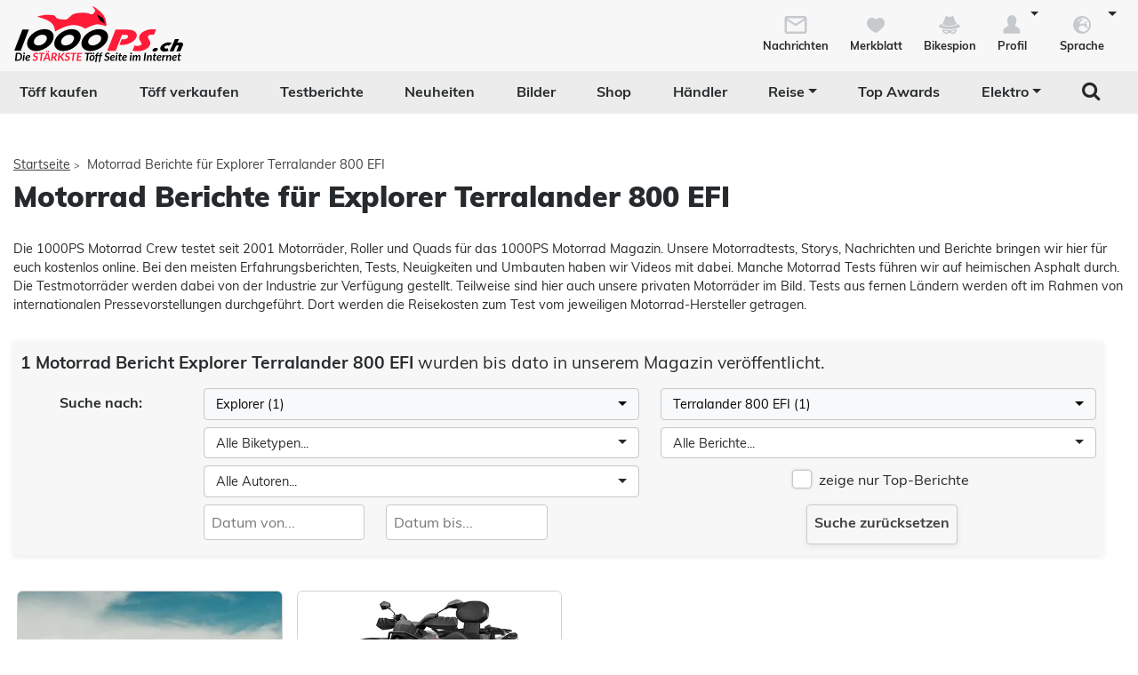

--- FILE ---
content_type: text/html; charset=utf-8
request_url: https://www.1000ps.ch/de/motorrad-berichte-motorrad-explorer-terralander-800-efi-90-6902
body_size: 65641
content:



<!DOCTYPE html>
<html lang="de-CH">
<head>
    <meta charset="utf-8" />
    <meta http-equiv="X-UA-Compatible" content="IE=edge,chrome=1" />
    <title>Motorrad  Berichte f&#252;r Explorer Terralander 800 EFI</title>
    <meta name="description" content="Alle Testberichte, Businessnews und Modellneuheiten zum Motorrad Explorer Terralander 800 EFI findest du hier." />

    <meta name="robots" content="index,follow" />
    <meta name="viewport" content="width=device-width, initial-scale=1.0" />
    <meta name="publisher" content="1000PS" />
    <!-- zuletzt aktualisiert: 22.01.2026 11:21:50 -->

        <meta property="og:locale" content="de_CH" />

    <meta name="apple-itunes-app" content="app-id=1117397804" />
    <meta name="google-site-verification" content="9PyMhp1V8Xw1OodVT7OGsTDpCqnoZ-BDILYONqjO_Z8" />
    <link rel="apple-touch-icon" href="//images6.1000ps.net/images_new/iphone_favicon.png?format=png" type="image/png" />
    <link rel="shortcut icon" href="//images6.1000ps.net/1000ps/favicon.png" type="image/x-icon" />
                        <link rel="alternate" hreflang="de-at" href="https://www.1000ps.at/motorrad-berichte-motorrad-explorer-terralander-800-efi-90-6902" />
                    <meta property="og:locale:alternate" content="de_AT">
                <link rel="alternate" hreflang="de-de" href="https://www.1000ps.de/motorrad-berichte-motorrad-explorer-terralander-800-efi-90-6902" />
                    <meta property="og:locale:alternate" content="de_DE">
                    <link rel="canonical" href="https://www.1000ps.ch/de/motorrad-berichte-motorrad-explorer-terralander-800-efi-90-6902">
                <link rel="alternate" hreflang="de-ch" href="https://www.1000ps.ch/de/motorrad-berichte-motorrad-explorer-terralander-800-efi-90-6902" />
                    <meta property="og:locale:alternate" content="de_CH">
                <link rel="alternate" hreflang="fr-ch" href="https://www.1000ps.ch/fr/moto-essais-moto-explorer-terralander-800-efi-90-6902" />
                    <meta property="og:locale:alternate" content="fr_CH">
                <link rel="alternate" hreflang="it-ch" href="https://www.1000ps.ch/it/moto-recensioni-moto-explorer-terralander-800-efi-90-6902" />
                    <meta property="og:locale:alternate" content="it_CH">
    

    

            <meta property="og:image" content="https://images6.1000ps.net/1000ps.ch/Content/Redesign/img/logo/1000PS_CH.png?width=500&amp;height=261&amp;mode=pad" />

        
    <link href="https://images6.1000ps.net/scripts/datepicker/datepicker.css" rel="stylesheet" />

    <link href="https://static1.1000ps.ch/de/static/css/main-ch?v=20260122T030009" rel="stylesheet"/>

    <link href="https://static1.1000ps.ch/de/Content/themes/base/jquery-ui-bundle?v=20260122T030009" rel="stylesheet"/>

    <script src="https://static1.1000ps.ch/de/static/js/head?v=20260122T030009"></script>

</head>
<body>
    <div id="backgroundblack" class="blackbackgroundstyle"></div>
    <header>
        
<nav class="navbar navbar-expand-lg navbar-light mainNaviNew jumpleft" id="myNavMenu" role="navigation">
    <div class="headermiddle jumpleft d-flex flex-row main-content-centered">    
            <div class="flex-fill">
                <a class="logo_1000ps_ch logo_de" href="https://www.1000ps.ch/de" title="1000PS.ch - Die stärkste Töff Seite im Internet"></a>
            </div>
        <button class="navbar-toggler order-lg-1 order-2 collapsed" type="button" data-bs-toggle="collapse" data-bs-target="#navbarNavDropdownNew" aria-controls="navbarNavDropdown" aria-expanded="false" aria-label="Toggle navigation">
            <span class="icon-bar top-bar"></span>
            <span class="icon-bar middle-bar"></span>
            <span class="icon-bar bottom-bar"></span>
        </button>
        
        <div class="collapse navbar-collapse order-lg-2 order-4" id="navbarNavDropdownNew">
            
<ul class="navbar-nav d-lg-none d-flex navbar-nav-scroll">
    <li class="nav-item d-none d-lg-block  ">
        <a class="nav-link" href="/de/gebrauchte-motorraeder" title="T&#246;ff kaufen">T&#246;ff kaufen</a>
    </li>
    <li class="nav-item d-block d-lg-none ">
        <a class="nav-link" href="/de/occasionen-detailsuche" title="T&#246;ff kaufen">T&#246;ff kaufen</a>
    </li>
    <li class="nav-item ">
        <a class="nav-link" href="/de/occasionen-verkaufen" title="T&#246;ff verkaufen">T&#246;ff verkaufen</a>
    </li>
        <li class="">
            <a class="nav-link" href="/de/motorrad-testberichte" title="Testberichte">Testberichte</a>
        </li>
        <li class="active">
            <a class="nav-link" href="/de/motorrad-berichte-suche" title="Neuheiten">Neuheiten</a>
        </li>
    <li class="">
        <a class="nav-link" href="/de/motorrad-bilder-galerien" title="Bilder">Bilder</a>
    </li>
            <li class="">
            <a class="nav-link" href="/de/onlineshop" title="Shop">Shop</a>
        </li>
    <li class="">
        <a class="nav-link" href="/de/motorradh%C3%A4ndler" title="Motorrad Händler">Händler</a>
    </li>
    <li class="dropdown ">
        <a href="#" class="nav-link dropdown-toggle" data-bs-toggle="dropdown" role="button" aria-expanded="false" title="Reise">Reise</a>
        <ul class="dropdown-menu boxshadowlg" role="menu">
            <li class="">
                <a class="nav-link" href="/de/motorrad-miete-verleih" title="Motorrad mieten">Motorrad mieten</a>
            </li>
                <li>
                    <a class="nav-link" href="/de/onlineshop/kategorie/Dienstleistungen/Reisen" title="Reiseangebote">Reiseangebote</a>
                </li>
            <li>
                <a class="nav-link" href="/de/motorrad-reiseanbieter" title="Reiseanbieter">Reiseanbieter</a>
            </li>
        </ul>
    </li>
    <li>
        <a class="nav-link" href="/de/schlagwort/1000ps-top-awards-2025" title="1000PS Top Awards">Top Awards</a>
    </li>
        <li class="dropdown dropdownreverse">
            <a href="#" class="nav-link dropdown-toggle stylelinkreverse" data-bs-toggle="dropdown" role="button" aria-expanded="false" title="Elektro" aria-haspopup="true">Elektro</a>
            <ul class="dropdown-menu boxshadowlg" role="menu">
                <li>
                    <a class="nav-link" href="/de/gebrauchte-motorraeder/typ/E-Bike" title="E-Bikes">E-Bikes</a>
                </li>
                <li>
                    <a class="nav-link" href="/de/gebrauchte-motorraeder/typ/Roller?Kraftstoff%5B0%5D=Elektro" title="E-Roller">E-Roller</a>
                </li>
                <li>

                    <a class="nav-link" href="/de/gebrauchte-motorraeder?Leistung=15+-+250&amp;Kraftstoff[0]=Elektro" title="E-Motorräder">E-Motorräder</a>
                </li>
                    <li>
                        <a class="nav-link" href="/de/schlagwort/elektromotorrad" title="E-Motorrad Tests">Tests</a>
                    </li>
            </ul>
        </li>

        <li class="specialsearchvisibilty">
            <a href="#" class="nav-link forsearch d-none d-lg-block" id="navbarDropdownSearch" data-bs-toggle="dropdown" role="button" aria-expanded="false" title="Suche" onkeyup="document.getElementById('SuchText').focus(); return false;">
                <i class="fa fa-search" style="font-size:1.4em;"></i>
            </a>
            <div class="dropdown-menu searchbuttonmenu" role="menu" aria-labelledby="navbarDropdownSearch">
                
<div class="contentwidget-factfinder-search">
    <form name="search_word_inc" action="/de/volltext-suche" method="GET"
        accept-charset="utf-8">
        <div class="row g-2">
            <div class="col">
                
                <div class="autocomplete mt-1">
                    <input class="searchinputstyle m-0 boxshadow whitebg" autocomplete="off" type="search"
                        id="SuchText09472596" name="query" value="" placeholder="Suchbegriff..."
                        title="1000PS durchsuchen" aria-label="1000PS durchsuchen"
                        aria-describedby="Durchsuche unsere Webseite nach Motorrädern, Bildern, Berichten, Videos." />
                </div>
            </div>
            <div class="col-auto">
                <input class="standard-button" type="submit"  value="Suchen" />
            </div>
        </div>
    </form>
</div>




            </div>
        </li>
</ul>
        </div>
        <ul class="d-flex flex-row justify-content-end mt-2 profilemenunew order-1 order-lg-4 p-0">
                <li class="">
                    <a class="boxlinkdefault nav-link" href="/de/meine-nachrichten" title="Meine Nachrichten">
                        <div class="d-flex flex-column me-2">
                            <div class="mx-auto notification-container">
                                <img src="data:image/svg+xml,%3Csvg xmlns='http://www.w3.org/2000/svg' %3E%3Ccircle cx='15' cy='15' r='10' fill='%23c6cacd' /%3E%3C/svg%3E" data-src="//images6.1000ps.net/1000ps.ch/Content/Redesign/img/mail.svg" width="30" height="30" class="lazyload" alt="Nachrichten Icon" title="Nachrichten" />
                                <span id="notification-badge" class="fontsize08" style="display: none"></span>
                            </div>
                            <span class="fontsize08 colorfontdefault bold">Nachrichten</span>
                        </div>
                    </a>
                </li>
            <li class=" hidesmall">
                <a class="boxlinkdefault nav-link" href="/de/merkblatt" title="Mein Merkblatt">
                    <div class="d-flex flex-column me-2">
                        <img src="data:image/svg+xml,%3Csvg xmlns='http://www.w3.org/2000/svg' %3E%3Ccircle cx='15' cy='15' r='10' fill='%23c6cacd' /%3E%3C/svg%3E" data-src="//images6.1000ps.net/1000ps.ch/Content/Redesign/img/heart-grey.svg" width="30" height="30" class="mx-auto lazyload" alt="Herz Icon" title="Merkblatt" />
                        <span class="fontsize08 colorfontdefault bold">Merkblatt</span>
                    </div>
                </a>
            </li>
            <li class=" hidesmall">
                <a class="boxlinkdefault nav-link" href="/de/bikespion" title="Mein Bikespion">
                    <div class="d-flex flex-column me-2">
                        <img src="data:image/svg+xml,%3Csvg xmlns='http://www.w3.org/2000/svg' %3E%3Ccircle cx='15' cy='15' r='10' fill='%23c6cacd' /%3E%3C/svg%3E" data-src="//images6.1000ps.net/1000ps.ch/Content/Redesign/img/spy.svg" width="30" height="30" class="mx-auto lazyload" alt="Bikespion Icon" title="Bikespion" />
                        <span class="fontsize08 colorfontdefault bold">Bikespion</span>
                    </div>
                </a>
            </li>
            <li class="dropdown ">
                <a class="boxlinkdefault nav-link dropdown-toggle" href="/de/profilanzeigen" id="navbarDropdownProfilMenu" data-bs-toggle="dropdown" role="button" aria-expanded="false" title="Mein Profil">
                    <div class="d-flex flex-column">
                        <img src="data:image/svg+xml,%3Csvg xmlns='http://www.w3.org/2000/svg' %3E%3Ccircle cx='15' cy='15' r='10' fill='%23c6cacd' /%3E%3C/svg%3E" data-src="//images6.1000ps.net/1000ps.ch/Content/Redesign/img/user.svg" width="30" height="30" class="mx-auto lazyload" alt="User Icon" title="Profil" />
                        <span class="fontsize08 colorfontdefault bold">Profil</span>
                    </div>
                </a>
                <ul class="dropdown-menu usermenu boxshadowlg dropdown-menu-end" role="menu" aria-labelledby="navbarDropdownProfilMenu" id="user_profil_menu">
                    <li class="profil_login_register">
                        <a class="nav-link" href="/de/login?returnurl=%2fmotorrad-berichte-motorrad-explorer-terralander-800-efi-90-6902"
                           title="Anmelden" rel="nofollow">
                            Anmelden
                        </a>
                    </li>
                    <li class="profil_login_register">
                        <a class="nav-link" href="/de/Registrierung?returnurl=%2fmotorrad-berichte-motorrad-explorer-terralander-800-efi-90-6902"
                           title="Registrieren" rel="nofollow">
                            Registrieren
                        </a>
                    </li>
                    <li>
                        <a class="nav-link" href="/de/meine-inserate" title="Meine Inserate" target="_blank" rel="nofollow">Meine Inserate</a>
                    </li>
                    <li class="showsmall">
                        <a class="nav-link" href="/de/merkblatt" title="Mein Merkblatt">Merkblatt</a></li>
                    <li class="showsmall">
                        <a class="nav-link" href="/de/bikespion" title="Mein Bikespion">Bikespion</a>
                    </li>
                        <li>
                            <a class="nav-link" href="/de/meine-inserate" title="Meine Umbauten" target="_blank" rel="nofollow">Meine Umbauten</a>
                        </li>
                    <li class="">
                        <a class="nav-link" href="/de/profilanzeigen" title="Mein Profil" rel="nofollow">Mein Profil</a>
                    </li>
                    <li class="ausloggen-icon profil_logout" style="display:none">
                        <a class="nav-link" href="/de/logout?returnurl=%2fmotorrad-berichte-motorrad-explorer-terralander-800-efi-90-6902" title="Ausloggen" rel="nofollow">
                            Ausloggen
                        </a>
                    </li>
                </ul>
            </li>
                <li class="dropdown ms-2">
                    <a class="boxlinkdefault nav-link dropdown-toggle" href="#"  data-bs-toggle="dropdown" role="button" aria-expanded="false" title="Wähle deine Sprache">
                        <div class="d-flex flex-column">
                            <img src="data:image/svg+xml,%3Csvg xmlns='http://www.w3.org/2000/svg' %3E%3Ccircle cx='15' cy='15' r='10' fill='%23c6cacd' /%3E%3C/svg%3E" data-src="//images6.1000ps.net/1000ps.ch/Content/Redesign/img/sprache.svg" width="30" height="30" class="mx-auto lazyload" alt="Sprach-Icon" title="Sprache" />
                            <span class="fontsize08 colorfontdefault bold">Sprache</span>
                        </div>
                   </a>
                    <ul class="dropdown-menu usermenu boxshadowlg dropdown-menu-end" role="menu" aria-labelledby="navbarDropdownLanguageMenu" id="language_menu">

                                <li class="selected">Deutsch</li>
                                <li>
                                    <a class="nav-link" href="/de/Account/SetLanguage?langtag=fr&amp;returnUrl=http%3A%2F%2Fwww.1000ps.ch%2Fmotorrad-berichte-motorrad-explorer-terralander-800-efi-90-6902" title="fr">Fran&#231;ais</a>
                                </li>
                                <li>
                                    <a class="nav-link" href="/de/Account/SetLanguage?langtag=it&amp;returnUrl=http%3A%2F%2Fwww.1000ps.ch%2Fmotorrad-berichte-motorrad-explorer-terralander-800-efi-90-6902" title="it">Italiano</a>
                                </li>
                    </ul>
                </li>
        </ul>
    </div>
</nav>
<div class="d-none d-lg-block zweitemenuleiste jumpleft" id="myNavMenuZwei">
    <div>
        
<ul class="d-flex justify-content-between list-unstyled w-100">
    <li class="nav-item d-none d-lg-block  ">
        <a class="nav-link" href="/de/gebrauchte-motorraeder" title="T&#246;ff kaufen">T&#246;ff kaufen</a>
    </li>
    <li class="nav-item d-block d-lg-none ">
        <a class="nav-link" href="/de/occasionen-detailsuche" title="T&#246;ff kaufen">T&#246;ff kaufen</a>
    </li>
    <li class="nav-item ">
        <a class="nav-link" href="/de/occasionen-verkaufen" title="T&#246;ff verkaufen">T&#246;ff verkaufen</a>
    </li>
        <li class="">
            <a class="nav-link" href="/de/motorrad-testberichte" title="Testberichte">Testberichte</a>
        </li>
        <li class="active">
            <a class="nav-link" href="/de/motorrad-berichte-suche" title="Neuheiten">Neuheiten</a>
        </li>
    <li class="">
        <a class="nav-link" href="/de/motorrad-bilder-galerien" title="Bilder">Bilder</a>
    </li>
            <li class="">
            <a class="nav-link" href="/de/onlineshop" title="Shop">Shop</a>
        </li>
    <li class="">
        <a class="nav-link" href="/de/motorradh%C3%A4ndler" title="Motorrad Händler">Händler</a>
    </li>
    <li class="dropdown ">
        <a href="#" class="nav-link dropdown-toggle" data-bs-toggle="dropdown" role="button" aria-expanded="false" title="Reise">Reise</a>
        <ul class="dropdown-menu boxshadowlg" role="menu">
            <li class="">
                <a class="nav-link" href="/de/motorrad-miete-verleih" title="Motorrad mieten">Motorrad mieten</a>
            </li>
                <li>
                    <a class="nav-link" href="/de/onlineshop/kategorie/Dienstleistungen/Reisen" title="Reiseangebote">Reiseangebote</a>
                </li>
            <li>
                <a class="nav-link" href="/de/motorrad-reiseanbieter" title="Reiseanbieter">Reiseanbieter</a>
            </li>
        </ul>
    </li>
    <li>
        <a class="nav-link" href="/de/schlagwort/1000ps-top-awards-2025" title="1000PS Top Awards">Top Awards</a>
    </li>
        <li class="dropdown dropdownreverse">
            <a href="#" class="nav-link dropdown-toggle stylelinkreverse" data-bs-toggle="dropdown" role="button" aria-expanded="false" title="Elektro" aria-haspopup="true">Elektro</a>
            <ul class="dropdown-menu boxshadowlg" role="menu">
                <li>
                    <a class="nav-link" href="/de/gebrauchte-motorraeder/typ/E-Bike" title="E-Bikes">E-Bikes</a>
                </li>
                <li>
                    <a class="nav-link" href="/de/gebrauchte-motorraeder/typ/Roller?Kraftstoff%5B0%5D=Elektro" title="E-Roller">E-Roller</a>
                </li>
                <li>

                    <a class="nav-link" href="/de/gebrauchte-motorraeder?Leistung=15+-+250&amp;Kraftstoff[0]=Elektro" title="E-Motorräder">E-Motorräder</a>
                </li>
                    <li>
                        <a class="nav-link" href="/de/schlagwort/elektromotorrad" title="E-Motorrad Tests">Tests</a>
                    </li>
            </ul>
        </li>

        <li class="specialsearchvisibilty">
            <a href="#" class="nav-link forsearch d-none d-lg-block" id="navbarDropdownSearch" data-bs-toggle="dropdown" role="button" aria-expanded="false" title="Suche" onkeyup="document.getElementById('SuchText').focus(); return false;">
                <i class="fa fa-search" style="font-size:1.4em;"></i>
            </a>
            <div class="dropdown-menu searchbuttonmenu" role="menu" aria-labelledby="navbarDropdownSearch">
                
<div class="contentwidget-factfinder-search">
    <form name="search_word_inc" action="/de/volltext-suche" method="GET"
        accept-charset="utf-8">
        <div class="row g-2">
            <div class="col">
                
                <div class="autocomplete mt-1">
                    <input class="searchinputstyle m-0 boxshadow whitebg" autocomplete="off" type="search"
                        id="SuchText10098175" name="query" value="" placeholder="Suchbegriff..."
                        title="1000PS durchsuchen" aria-label="1000PS durchsuchen"
                        aria-describedby="Durchsuche unsere Webseite nach Motorrädern, Bildern, Berichten, Videos." />
                </div>
            </div>
            <div class="col-auto">
                <input class="standard-button" type="submit"  value="Suchen" />
            </div>
        </div>
    </form>
</div>




            </div>
        </li>
</ul>
    </div>
</div>
    </header>


<div class="inventarcounter" id="bb-167936eceff1434d87a1b5fe25b3dca7"></div>
    
    <div class="containercentered my-4 my-md-5 abstandohnebanner" id="layoutcontainer">
        <div class="">
                <div class="row g-0 my-2">
        <div class="col">
            <ol id="breadcrumbs">                
                        <li><a href="/de" title="Startseite">Startseite</a><span>></span></li>
                        <li>Motorrad  Berichte für Explorer Terralander 800 EFI</li>
            </ol>
        </div>
    </div>
    <script type="application/ld+json">
        [{
        "@context": "http://schema.org",
        "@type": "BreadcrumbList",
        "itemListElement":
        [
            {
                "@type":"ListItem",
                "position": 1,
                "item":
                {
                    "@id":"https://www.1000ps.ch/",
                    "name":"Startseite"
                }
            }
                ,
            {
                "@type":"ListItem",
                "position": 2,
                "item":
                {
                    "@id":"https://www.1000ps.ch/motorrad-berichte-motorrad-explorer-terralander-800-efi-90-6902",
                    "name":"Motorrad  Berichte f&#252;r Explorer Terralander 800 EFI"
                }
            }
        ]
        }]
    </script>

        </div>
        <main>
            
<h1>Motorrad  Berichte f&#252;r Explorer Terralander 800 EFI</h1>
    <div class="row">
        <div class="col">
            <div class="mt-4 markentextcontainer">
                <p class="fontsize09 m-0 p-0" id="markentext">
                    Die 1000PS Motorrad Crew testet seit 2001 Motorr&#228;der, Roller und Quads f&#252;r das 1000PS Motorrad Magazin. Unsere Motorradtests, Storys, Nachrichten und Berichte bringen wir hier f&#252;r euch kostenlos online. Bei den meisten Erfahrungsberichten, Tests, Neuigkeiten und Umbauten haben wir Videos mit dabei. Manche Motorrad Tests f&#252;hren wir auf heimischen Asphalt durch. Die Testmotorr&#228;der werden dabei von der Industrie zur Verf&#252;gung gestellt. Teilweise sind hier auch unsere privaten Motorr&#228;der im Bild. Tests aus fernen L&#228;ndern werden oft im Rahmen von internationalen Pressevorstellungen durchgef&#252;hrt. Dort werden die Reisekosten zum Test vom jeweiligen Motorrad-Hersteller getragen.
                </p>
            </div>
            <a href="#" onclick="showhideBeschreibung(); return false;" title="Erfahre mehr über Motorrad  Berichte f&#252;r Explorer Terralander 800 EFI" class="aufzu link">
                <i class="fa fa-chevron-down" id="showhideIcon"></i>
            </a>
        </div>

<div class="inventarcounter" id="cad-0f709322d50f48f88d750c9576e096fa"></div>

    </div>
    <div class="row pt-4">
        <div class="col">
            <div class="boxshadow p-2 mb-3 greybg">
                <h2 class="ergebnisueberschrift"><b>1 Motorrad Bericht Explorer Terralander 800 EFI</b> wurden bis dato in unserem Magazin ver&#246;ffentlicht.</h2>
                <form method="get" action="/de/motorrad-berichte-suche" id="bildersuchen-form" class="form-horizontal form-bordered" data-bs-toggle="validator">
                    <div class="row  text-center">
                        <div class="col-md-2 col-sm-12 col-12">
                            <p class="bold lineheight25 mb-0">Suche nach:</p>
                        </div>
                        <div class="col-md-5 col-sm-6 col-12 py-1">
                            <select class="selectpicker" data-live-search="true" id="MarkeId" name="MarkeId" onchange="this.form.submit()"><option value="">Alle Motorradmarken...</option>
<option selected="selected" value="90">Explorer (1)</option>
</select>
                        </div>
                        <div class="col-md-5 col-sm-6 col-12 py-1">
                            <select class="selectpicker" data-live-search="true" id="TypeId" name="TypeId" onchange="this.form.submit()"><option value="">Alle Modelle...</option>
<option selected="selected" value="6902">Terralander 800 EFI (1)</option>
</select>
                        </div>
                    </div>
                    <div class="row text-center">
                        <div class="offset-md-2 col-md-5 col-sm-6 col-12 py-1">
                            <select class="selectpicker" data-live-search="true" id="Biketypen" name="BiketypeId" onchange="this.form.submit()"><option value="">Alle Biketypen...</option>
<option value="16">Quad/ATV (1)</option>
</select>
                        </div>

                        <div class="col-md-5 col-sm-6 col-12 py-1">
                            <select class="selectpicker" data-live-search="true" id="BerichtKlasse" name="BerichtKlasseId" onchange="this.form.submit()"><option value="">Alle Berichte...</option>
<option value="2">Modell-Neuheiten (1)</option>
</select>
                        </div>
                    </div>
                    <div class="row text-center">
                        <div class="offset-md-2 col-md-5 col-sm-6 col-12 py-1">
                            <select class="selectpicker" data-live-search="true" id="MemberId" name="MemberId" onchange="this.form.submit()"><option value="">Alle Autoren...</option>
<option value="1">nastynils (1)</option>
</select>
                        </div>
                        <div class="col-md-5 col-sm-6 col-12 py-1">
                            <input type="hidden" name="ZeigeTopBerichte" value="0" />
                            <input id="ZeigeTopBerichte" type="checkbox" class="styledCheckboxGrey"  />

                            <label for="ZeigeTopBerichte">
                                zeige nur Top-Berichte
                            </label>
                        </div>
                    </div>
                    <div class="row text-center">
                        <div class="offset-md-2 col-md-2 col-sm-3 col-6 py-1">
                            <input name="DatumAb" id="DatumAb" aria-label="Datum von..." placeholder="Datum von..." type="text" class="datepicker datepickerstyle" onchange="this.form.submit()" data-date-format="dd.mm.yyyy" data-date-end-date="0d" />
                        </div>
                        <div class="col-md-2 col-sm-3 col-6 py-1">
                            <input name="DatumBis" id="DatumBis" aria-label="Datum bis..." placeholder="Datum bis..." type="text" class="datepicker datepickerstyle" onchange="this.form.submit()" data-date-format="dd.mm.yyyy" data-date-end-date="0d" />
                        </div>
                        <div class="offset-md-1 col-md-5 col-sm-6 col-12 py-1">
                            <a class="weitere-artikel-button ms-lg-2 p-2" title="Suche zurücksetzen" data-ajax="false" href="/de/motorrad-berichte-suche" id="ls-ergebnisse">Suche zurücksetzen</a>
                        </div>
                    </div>                  
                </form>
            </div>
        </div>
        <div class="col-lg-auto col-12 text-center mb-3">

<div class="inventarcounter" id="cad-5043a1bf56854fda88418c62492ada26"></div>

        </div>
    </div>
    <div class="pt-4">
        
    <div class="row d-flex flex-row align-content-stretch px-2">

                <div class="col-lg-3 col-md-4 col-sm-6 col-12 pb-3 px-2 d-flex align-content-stretch">
                    
        <div class="card native-ad-story native-ad-vorschau" id="Creative-55929ba33f1d4f22bcf556eb2dcd855129fd859ccaab4f3590da20bd90ac3fc8">
            <a href="https://www.harley-davidson.com/ch/de/tools/find-a-dealer.html" title="Jetzt live: die neuen 2026er Harley-Davidson&#174; Modelle." class="boxlink" target="_blank" onclick="trackClick(1224498, 'Booking-f051dcecd5c8478b8b3605d09d31a6c2', 'Creative-55929ba33f1d4f22bcf556eb2dcd8551')">
                <div class="card-img">
                    <div class="card-img link-img-container">
                        <figure>
                            <img class="card-img-top lazyload" alt="Jetzt live: die neuen 2026er Harley-Davidson&#174; Modelle." title="Jetzt live: die neuen 2026er Harley-Davidson&#174; Modelle." src="https://images6.1000ps.net/images/nopic-motorcycle.gif?mode=crop&width=480&height=320" data-src="https://d17et6pcmop7wg.cloudfront.net/[base64]" />
                        </figure>
                    </div>
                </div>
                <div class="card-body position-relative d-flex flex-column">
                        <div class="werbungflag"></div>
                                            <h3 class="card-title">Jetzt live: die neuen 2026er Harley-Davidson&#174; Modelle.</h3>
                                            <p class="card-text">Sp&#252;re den Spirit der neuen 2026er Harley-Davidson&#174; Modelle. Jetzt H&#228;ndler finden und erleben.</p>
                    <span class="flex-fill"></span>
                    <div class="d-flex flex-wrap-reverse">
                        <div class="flex-fill me-1 pb-1">
                                <span class="native-logo-text me-1">powered by</span>
                                <img class="native-logo-img lazyload" alt="Harley-Davidson Germany" title="Powered by Harley-Davidson Germany" src="https://images6.1000ps.net/images/nopic-motorcycle.gif?mode=crop&amp;maxwidth=96&amp;maxheight=24" data-src="https://dhzjm654i2h1.cloudfront.net/customer/1224498/logo/eckig-638122268517869586-h-d-logo.jpg">
                        </div>
                        <span class="weiterlesen" href="https://www.harley-davidson.com/ch/de/tools/find-a-dealer.html" title="Jetzt live: die neuen 2026er Harley-Davidson&#174; Modelle.">Mehr erfahren</span>
                    </div>
                </div>
            </a>
        </div>

                </div>

<div class="inventarcounter" id="nas-1584aaf8a412471eaede24b5438a1116"></div>
        <div class="col-lg-3 col-md-4 col-sm-6 col-12 pb-3 px-2 d-flex align-content-stretch">
            <div class="card">
                <a href="/de/modellnews-id-2353543-explorer-v2-quad" title="Explorer V2 Quad" class="boxlink">
                    <div class="card-img">
                            <figure>
                                <img src="https://images6.1000ps.net/images/nopic-motorcycle.gif?mode=crop&width=480&height=320" data-src="https://images5.1000ps.net/b-f_W2353543-explorer-v2-quad-635464555239577246.jpg?mode=crop&width=480&height=320" width="480" height="320" class="card-img-top img-fluid lazyload" alt="Explorer V2 Quad" title="Explorer V2 Quad" />
                            </figure>
                    </div>
                                        <div class="card-body">
                            <h3 class="card-title">Explorer V2 Quad</h3>
                        <p class="card-text">
                                <small class="colorfontdefault fontsize09">Explorer V2 Quad</small><br /><br />
                                                                <span class="colorfontdefault italic">21. Okt 2011</span> &mdash;
Explorer kündigt das günstigste Quad in der V2-800ccm Klasse an.                                                    </p>
                    </div>
                </a>
            </div>
        </div>
    </div>

    </div>


        </main>
    </div>
    
<footer id="footer">
    <div class="darkbg">
        <div class="container-fluid mx-auto jumpleftfooter row g-0 partner align-items-center">
            <div class="col-lg-2 mt-3">
                <h3 class="ueberschrift text-center">1000PS Partner</h3>
            </div>
            <div class="col-lg-10 p-4">
                <div class="row g-0">
                    <div class="col-lg-3 col-md-3 col-sm-4 col-6 mb-4 text-center">
                        <a href="http://www.motorex.com/" class="mx-auto" title="MOTOREX - Oil of Switzerland" rel="follow" target="_blank">
                            <img class="lazyload img-fluid" src="https://images6.1000ps.net/images/nopic.png?mode=crop&amp;width=100&amp;height=30" data-src="https://images6.1000ps.net/1000ps.ch/Content/Redesign/img/partner/motorex.svg" width="116" height="52" alt="MOTOREX - Oil of Switzerland" title="MOTOREX - Oil of Switzerland" />
                        </a>
                    </div>
                    <div class="col-lg-3 col-md-3 col-sm-4 col-6 mb-4 text-center">
                        <a href="https://www.metzeler.com/de-ch/home" class="metzeler mx-auto" title="MOTORRADREIFEN" rel="follow" target="_blank">
                            <img class="lazyload img-fluid" src="https://images6.1000ps.net/images/nopic.png?mode=crop&amp;width=100&amp;height=30" data-src="https://images6.1000ps.net/1000ps.ch/Content/Redesign/img/partner/metzeler.svg" width="138" height="30" alt="MOTORRADREIFEN" title="MOTORRADREIFEN" style="margin-top:14px;" />
                        </a>
                    </div>
                    <div class="col-lg-3 col-md-3 col-sm-4 col-6 mb-4 text-center">
                        <a href="http://www.held.de/" class="mx-auto" title="Held - Biker Fashion" rel="follow" target="_blank">
                            <img class="lazyload img-fluid" src="https://images6.1000ps.net/images/nopic.png?mode=crop&amp;width=100&amp;height=30" data-src="https://images6.1000ps.net/1000ps.ch/Content/Redesign/img/partner/held.png" width="115" height="52" alt="Held - Biker Fashion" title="Held - Biker Fashion" style="margin-top:8px;" />
                        </a>
                    </div>
                    <div class="col-lg-3 col-md-3 col-sm-4 col-6 mb-4 text-center">
                        <a href="http://moto.ixs.com/" class="mx-auto" title="IXS" rel="follow" target="_blank">
                            <img class="lazyload img-fluid" src="https://images6.1000ps.net/images/nopic.png?mode=crop&amp;width=100&amp;height=30" data-src="https://images6.1000ps.net/1000ps.ch/Content/Redesign/img/partner/ixs.svg" width="90" height="28" alt="IXS" title="IXS" style="margin-top:15px;" />
                        </a>
                    </div>
                    <div class="col-lg-3 col-md-3 col-sm-4 col-6 mb-4 text-center">
                        <a href="https://www.gh-moto.com/" class="mx-auto" title="GH-Moto" target="_blank">
                            <img class="lazyload img-fluid" src="https://images6.1000ps.net/images/nopic.png?mode=crop&amp;width=100&amp;height=30" data-src="https://images6.1000ps.net/1000ps.ch/Content/Redesign/img/partner/ghmoto.svg" width="170" height="25" alt="GH-Moto" title="GH-Moto" style="margin-top:15px;" />
                        </a>
                    </div>
                                        <div class="col-lg-3 col-md-3 col-sm-4 col-6 mb-4 text-center">
                        <a href="https://schuberth.com/" class="mx-auto" title="Schuberth" target="_blank">
                            <img class="lazyload img-fluid" src="https://images6.1000ps.net/images/nopic.png?mode=crop&amp;width=100&amp;height=30" data-src="https://images6.1000ps.net/1000ps.ch/Content/img/footer/schuberth-weiss.png?width=150&height=41" width="150" height="41" alt="Schuberth" title="Schuberth" style="margin-top:0;" />
                        </a>
                    </div>
                    <div class="col-lg-3 col-md-3 col-sm-4 col-6 mb-4 text-center">
                        <a href="https://calimoto.com/de" class="mx-auto" title="calimoto" target="_blank">
                            <img class="lazyload img-fluid" src="https://images6.1000ps.net/images/nopic.png?mode=crop&amp;width=100&amp;height=30" data-src="https://images6.1000ps.net/1000ps.ch/Content/img/footer/calimoto_logo_all_white.png?width=150&height=41" width="150" height="41" alt="calimoto" title="calimoto" style="margin-top:8px;" />
                        </a>
                    </div>
                    <div class="col-lg-3 col-md-3 col-sm-4 col-6 mb-4 text-center">
                        <a href="https://www.chigee.com/" class="mx-auto" title="chigee" target="_blank">
                            <img class="lazyload img-fluid" src="https://images6.1000ps.net/images/nopic.png?mode=crop&amp;width=100&amp;height=30" data-src="https://images6.1000ps.net/1000ps.ch/Content/img/footer/chigee-small-all-white.png?width=150&height=41" width="150" height="41" alt="chigee" title="chigee" style="margin-top:8px;" />
                        </a>
                    </div>
                                                        </div>
            </div>
        </div>
    </div>
    <div class="container-fluid mx-auto jumpleftfooter row g-0 p-4">
        <div class="col-lg-3 col-sm-6 col-12 pe-3">
            <h3 class="ueberschrift">Auf Social Media</h3>
            <ul class="ps-0 d-flex">
                <li class="my-3 me-5">

                    <a class="greylink" href="https://www.youtube.com/channel/UCAbWl7Gv6YD0_QKp-LUlF1g" title="1000PS Videos auf YouTube" target="_blank" rel="follow">
                        <img class="lazyload img-fluid" src="https://images6.1000ps.net/images/nopic.png?mode=crop&amp;width=100&amp;height=30" data-src="//images6.1000ps.net/1000ps.ch/Content/Redesign/img/social/youtube.svg" width="38" height="28" alt="YouTube Logo" title="1000PS Videos auf YouTube" />
                    </a>
                </li>
                <li class="my-3 me-5">
                    <a class="greylink" href="https://www.facebook.com/1000ps" title="1000PS auf Facebook" target="_blank" rel="follow">
                        <img class="lazyload img-fluid" src="https://images6.1000ps.net/images/nopic.png?mode=crop&amp;width=100&amp;height=30" data-src="//images6.1000ps.net/1000ps.ch/Content/Redesign/img/social/fb.svg" width="31" height="30" alt="Facebook Logo" title="1000PS auf Facebook" />
                    </a>
                </li>
                <li class="my-3 me-5">
                    <a class="greylink" href="https://www.instagram.com/1000ps_official/" title="1000PS auf Instagram" target="_blank" rel="follow">
                        <img class="lazyload img-fluid" src="https://images6.1000ps.net/images/nopic.png?mode=crop&amp;width=100&amp;height=30" data-src="//images6.1000ps.net/1000ps.ch/Content/Redesign/img/social/insta.svg" width="30" height="30" alt="Instagram Logo" title="1000PS auf Instagram" />
                    </a>
                </li>
            </ul>
            <h3 class="ueberschrift">1000PS Marktplatz-Apps</h3>
            <p class="colorfontgreyondarkbg me-3">Jetzt downloaden und kaufen, beobachten und verkaufen.</p>
            <ul class="none ps-0 d-flex">
                <li class="my-4 flex-fill">
                    <a class="greylink my-3" href="https://itunes.apple.com/us/app/1000ps-motorrad-marktplatz/id1117397804?ls=1&mt=8" title="1000PS App - im App Store" rel="follow">
                        <img class="lazyload img-fluid" src="https://images6.1000ps.net/images/nopic.png?mode=crop&amp;width=100&amp;height=30" data-src="//images6.1000ps.net/1000ps.ch/Content/Redesign/img/app/apple.svg" width="120" height="40" alt="App Store" title="1000PS App - im App Store herunterladen" />
                    </a>
                </li>
                <li class="my-4 flex-fill">
                    <a class="greylink my-3" href="https://play.google.com/store/apps/details?id=com.inudigital.marketplace" title="1000PS App - in Google Play" rel="follow">
                        <img class="lazyload img-fluid" src="https://images6.1000ps.net/images/nopic.png?mode=crop&amp;width=100&amp;height=30" data-src="//images6.1000ps.net/1000ps.ch/Content/Redesign/img/app/googleplay.svg" width="120" height="40" alt="Google Play" title="1000PS App - in Google Play" />
                    </a>
                </li>
            </ul>
        </div>
        <div class="col-lg-3 col-sm-6 col-12">
            <h3 class="ueberschrift">Motorrad Links</h3>
            <nav aria-label="Motorrad Links">
                <ul class="none ps-0">
                        <li class="my-3"><a class="greylink" href="/de/gebrauchte-motorraeder" title="Töff kaufen">Töff kaufen</a></li>
                        <li class="my-3"><a class="greylink" href="/de/occasionen-verkaufen" title="Töff verkaufen">Töff verkaufen</a></li>
                    <li class="my-3"><a class="greylink" href="/de/motorrad-miete-verleih" title="Motorrad mieten">Motorrad mieten</a></li>
                    <li class="my-3"><a class="greylink" href="/de/reifenempfehlungen" title="Reifen Empfehlungen unserer Redakteure">Reifen Empfehlungen</a></li>
                        <li class="my-3"><a class="greylink" href="/de/businessnews-id-3002579-1000ps-motorrad-kaufvertrag" title="Motorrad Kaufvertrag">Kaufvertrag</a></li>
                        <li class="my-3"><a class="greylink" href="/de/motorradumbauten" title="Umbauten">Umbauten</a></li>
                    <li class="my-3"><a class="greylink" href="/de/motorradvergleich" title="Motorrad-Vergleich">Motorrad-Vergleich</a></li>

                        <li class="my-3">
                            <a class="greylink" href="https://www.motoshop24.ch/" title="Moto Mader Onlineshop für KTM Bekleidung & Teile" target="_blank">
                                Moto Mader Onlineshop
                            </a>
                        </li>
                </ul>
            </nav>
        </div>
        <div class="col-lg-3 col-sm-6 col-12">
            <h3 class="ueberschrift">Links</h3>
            <nav aria-label="Links">
                <ul class="ps-0">

                    <li class="my-3"><a class="greylink" href="https://www.1000ps.com/de-ch/" title="Motorcycle Magazine">1000PS.com</a></li>
                        <li class="my-3"><a class="greylink" href="/de/onlineshop" title="Onlineshop">Shop</a></li>
                                            <li class="my-3"><a class="greylink" href="/de/motorradvideos" title="Videos">Videos</a></li>
                                        <li class="my-3"><a class="greylink" href="/de/motorrad-h%C3%A4ndler-news" title="Händler Neuheiten">Händler Neuheiten</a></li>
                    <li class="my-3"><a class="greylink" href="/de/motorrad-terminkalender" title="Motorrad Termine und Events">Veranstaltungen</a></li>
                        <li class="my-3"><a class="greylink" href="https://community.1000ps.at/" title="1000PS Forum" target="_blank">Forum</a></li>
                </ul>
            </nav>
        </div>
        <div class="col-lg-3 col-sm-6 col-12">
            <h3 class="ueberschrift">Über 1000PS</h3>
            <nav aria-label="Über 1000PS">
                <ul class="ps-0">
                    <li class="my-3"><a class="greylink" href="/ueberuns" title="Über uns" rel="follow">Über uns</a></li>
                    <li class="my-3"><a class="greylink" href="/kontakt" title="Kontakt" rel="follow">Kontakt</a></li>
                    <li class="my-3"><a class="greylink" href="/newsletter" title="Newsletter abonnieren" rel="follow">Newsletter</a></li>
                    <li class="my-3"><a class="greylink" href="/impressum" title="Impressum" rel="follow">Impressum</a></li>
                    <li class="my-3"><a class="greylink" href="/datenschutz" title="Datenschutz" rel="follow">Datenschutz</a></li>
                        <li class="my-3"><a class="greylink" title="Privacy Manager" rel="nofollow" href="javascript:googlefc.callbackQueue.push(googlefc.showRevocationMessage)">Datenschutz Einstellungen</a></li>
                    <li class="my-3"><a class="greylink" href="/agb" title="AGB" rel="follow">AGB</a></li>
                                            <li class="my-3"><a class="greylink" href="https://www.1000ps.biz/#reichweite" title="1000PS Mediadaten" target="_blank">Mediadaten</a></li>
                                    </ul>
            </nav>
        </div>
    </div>
</footer>
    <div class="motorradtalkshowlivecontainer" id="motorradtalkshowlive"></div>
    <a href="#" class="back-to-top" title="zurück nach oben" rel="nofollow"></a>
    <div class="modal fade" id="modalDE" tabindex="-1" role="dialog" style="display:none;">
        <div class="modal-dialog modal-lg" role="document">
            <div class="modal-content">
                <div class="modal-header">
                    <h3 class="modal-title">Weiterleitung auf 1000PS.de</h3>
                    <button type="button" class="btn-close" data-bs-dismiss="modal" aria-label="Close"></button>
                </div>
                <div class="modal-body">
                    <p class="fontsize11 text-center">Auf 1000PS.de findest du Berichte und Gebrauchte speziell für Deutschland.<br />Du wirst in Kürze weitergeleitet.</p>
                    <ul class="countryWarning d-flex flex-column flex-lg-row justify-content-center">
                        <li><a class="ch weitere-artikel-button" href="#" onclick="stay1000psAt();return false;" rel="nofollow" title="Nein, auf 1000PS.ch bleiben">Nein, auf 1000PS.ch bleiben</a></li>
                        <li><a class="de weitere-artikel-button" href="https://www.1000ps.de/motorrad-berichte-motorrad-explorer-terralander-800-efi-90-6902" rel="nofollow" title="Ja, auf 1000PS.de wechseln">Ja, auf 1000PS.de wechseln</a></li>
                    </ul>
                </div>
            </div>
        </div>
    </div>
    <div class="modal fade" id="modalAT" tabindex="-1" role="dialog" style="display:none;">
        <div class="modal-dialog modal-lg" role="document">
            <div class="modal-content">
                <div class="modal-header">
                    <h3 class="modal-title">Weiterleitung auf 1000PS.at</h3>
                    <button type="button" class="btn-close" data-bs-dismiss="modal" aria-label="Close"></button>
                </div>
                <div class="modal-body">
                    <p class="fontsize11 text-center">Auf 1000PS.at findest du Berichte und Gebrauchte speziell für Österreich.<br />Du wirst in Kürze weitergeleitet.</p>
                    <ul class="countryWarning d-flex flex-column flex-lg-row justify-content-center">
                        <li><a class="ch weitere-artikel-button" href="#" onclick="stay1000psAt();return false;" rel="nofollow" title="Nein, auf 1000PS.ch bleiben">Nein, auf 1000PS.ch bleiben</a></li>
                        <li><a class="at weitere-artikel-button" href="https://www.1000ps.at/motorrad-berichte-motorrad-explorer-terralander-800-efi-90-6902" rel="nofollow" title="Ja, auf 1000PS.at wechseln">Ja, auf 1000PS.at wechseln</a></li>
                    </ul>
                </div>
            </div>
        </div>
    </div>



    <script defer data-domain="1000ps.ch" src="https://images10.1000ps.net/js/plausible.manual.js"></script>
<script>window.plausible = window.plausible || function() { (window.plausible.q = window.plausible.q || []).push(arguments) }</script>
<script>
    function prepareUrl() {
        const url = new URL(location.href)
        let queryParams = new URLSearchParams(location.search)
        queryParams.sort();
        let customUrl = url.protocol + "//" + url.hostname + url.pathname
        for (const param of queryParams) {
            if(param != null && param.length > 0)
            {
                customUrl = customUrl + '/' + param[0]
                if(param.length > 1) customUrl = customUrl + '=' + param[1]
            }
        }
        return customUrl
    }
    function trackOutboundLinkPlausible(event, data) {
        plausible(event, { props: data });
    }
    plausible('pageview', { u: prepareUrl(), props: { "bereich" : "Redaktionelles"} })
</script>
    <script src="https://static1.1000ps.ch/de/static/js/main-de?v=20260122T030009"></script>

        
    <script src="https://images6.1000ps.net/scripts/datepicker/datepicker.min.js"></script>
    <script>
        //Select Auswahl von Bootstrap
        if (/Android|webOS|iPhone|iPad|iPod|BlackBerry/i.test(navigator.userAgent)) {
            $('.selectpickermobile').selectpicker('mobile');
        }
        else {
            $('.selectpickermobile').selectpicker();
        }
        $('.selectpicker').selectpicker();
        $("#ZeigeTopBerichte").click(function () {
            if (!this.checked) {
                $("input[name='ZeigeTopBerichte']").prop('value', 0);
            }
            else {
                $("input[name='ZeigeTopBerichte']").prop('value', 1);
            }
            this.form.submit();
        });
        loadCarouselResponsiveTopBoxList('responsivecarouseltopstories');
    </script>
        <script src="https://cdn.onesignal.com/sdks/OneSignalSDK.js" async=""></script>
    <script>
    var OneSignal = window.OneSignal || [];
    OneSignal.push(function () {
        OneSignal.init({
            
            appId: "c837d0c1-0895-4812-9d44-fe4a4ebe7ec3"
        });
    });

    </script>


    <script>
    var inventarList = inventarList || {}
    inventarList['cad-0f709322d50f48f88d750c9576e096fa'] = false;

  window.addEventListener('scroll', function(event) {
      if (isInViewPort(document.getElementById('cad-0f709322d50f48f88d750c9576e096fa')) && inventarList['cad-0f709322d50f48f88d750c9576e096fa'] == false)
      {
        plausible('Ad-Inventar-CAD', { props: {"__type":"AdManagementService.ServiceModel.SimpleAdRequest, 1000ps_logic","Page":"Berichte","MotorradTypeIds":6902,"Marken":"Explorer"} })
        inventarList['cad-0f709322d50f48f88d750c9576e096fa'] = true;
    }
}, false);
</script>

<script>
    var inventarList = inventarList || {}
    inventarList['cad-5043a1bf56854fda88418c62492ada26'] = false;

  window.addEventListener('scroll', function(event) {
      if (isInViewPort(document.getElementById('cad-5043a1bf56854fda88418c62492ada26')) && inventarList['cad-5043a1bf56854fda88418c62492ada26'] == false)
      {
        plausible('Ad-Inventar-CAD', { props: {"__type":"AdManagementService.ServiceModel.SimpleAdRequest, 1000ps_logic","Page":"Berichte","MotorradTypeIds":6902,"Marken":"Explorer"} })
        inventarList['cad-5043a1bf56854fda88418c62492ada26'] = true;
    }
}, false);
</script>

<script>
    var adShownList = adShownList || {}
    adShownList['Creative-55929ba33f1d4f22bcf556eb2dcd855129fd859ccaab4f3590da20bd90ac3fc8'] = false;

  window.addEventListener('scroll', function(event) {
    if (isInViewPort(document.getElementById('Creative-55929ba33f1d4f22bcf556eb2dcd855129fd859ccaab4f3590da20bd90ac3fc8')) && adShownList['Creative-55929ba33f1d4f22bcf556eb2dcd855129fd859ccaab4f3590da20bd90ac3fc8'] == false)
    {
        trackImpression(1224498, 'Booking-f051dcecd5c8478b8b3605d09d31a6c2', 'Creative-55929ba33f1d4f22bcf556eb2dcd8551')
        adShownList['Creative-55929ba33f1d4f22bcf556eb2dcd855129fd859ccaab4f3590da20bd90ac3fc8'] = true;
    }
}, false);
</script>

<script>
    var inventarList = inventarList || {}
    inventarList['nas-1584aaf8a412471eaede24b5438a1116'] = false;

  window.addEventListener('scroll', function(event) {
      if (isInViewPort(document.getElementById('nas-1584aaf8a412471eaede24b5438a1116')) && inventarList['nas-1584aaf8a412471eaede24b5438a1116'] == false)
      {
        plausible('Ad-Inventar-NativeAdStory', { props: {"__type":"AdManagementService.ServiceModel.SimpleAdRequest, 1000ps_logic","Page":"Berichte","MotorradTypeIds":6902,"Marken":"Explorer"} })
        inventarList['nas-1584aaf8a412471eaede24b5438a1116'] = true;
    }
}, false);
</script>

<script>
        $('.datepicker').datepicker({
            //format: 'dd.mm.yyyy',
            clearBtn: true,
            autoclose: true,
            language: "de",
            todayHighlight: true
        });
         $('#DatumAb').val('');
         $('#DatumBis').val('');
    function showhideBeschreibung() {
        var element = document.getElementsByClassName('markentextcontainer');
        if (element[0] != null) {
            var hoehe = element[0].clientHeight;

            if (hoehe == 80) {
                element[0].style.height = 'auto';

                    $('#showhideIcon').addClass('fa-chevron-up');
                    $('#showhideIcon').removeClass('fa-chevron-down');
            }
            else {
                element[0].style.height = '80px';

                    $('#showhideIcon').addClass('fa-chevron-down');
                    $('#showhideIcon').removeClass('fa-chevron-up');
            }
        }
    }
    var markentext = document.getElementById('markentext');
    if (markentext != null && $(window).width() < 768) {
            var height = markentext.clientHeight;
            if (height > 80) {
                var mehr = document.getElementsByClassName('aufzu');
                if (mehr != null) {
                    mehr[0].style.display = 'table';
                }
                $('.markentextcontainer').css('height', '80px');
            }
        }
</script>

<script type="text/javascript" async>
    async function autocomplete(inp) {
        if (!inp) return;

        if (inp.dataset.autocompleteBound === "true") {
            return;
        }

        inp.dataset.autocompleteBound = "true";

        var currentFocus;
        inp.addEventListener("input", async function (e) {
            var arr = await getSuggestions(e);
            var a, b, i, val = this.value;
            closeAllLists();
            if (!val) { return false; }
            currentFocus = -1;
            a = document.createElement("DIV");
            a.setAttribute("id", this.id + "autocomplete-list");
            a.setAttribute("class", "autocomplete-items");
            this.parentNode.appendChild(a);
            for (i = 0; i < arr.length; i++) {
                b = document.createElement("DIV");
                b.innerHTML = arr[i];
                b.innerHTML += "<input type='hidden' value='" + arr[i] + "'>";
                b.addEventListener("click", function (e) {
                    inp.value = this.getElementsByTagName("input")[0].value.replaceAll("<b>", "").replaceAll("</b>", "");
                    submitSearch();

                    closeAllLists();
                });
                a.appendChild(b);

            }
        });
        inp.addEventListener("keydown", function (e) {
            var x = document.getElementById(this.id + "autocomplete-list");
            if (x) x = x.getElementsByTagName("div");
            if (e.keyCode == 40) {
                currentFocus++;
                addActive(x);
            } else if (e.keyCode == 38) {
                currentFocus--;
                addActive(x);
            } else if (e.keyCode == 13) {
                submitSearch();
                if (currentFocus > -1) {
                    if (x) x[currentFocus].click();
                }
            }
        });
        function addActive(x) {
            if (!x) return false;
            removeActive(x);
            if (currentFocus >= x.length) currentFocus = 0;
            if (currentFocus < 0) currentFocus = (x.length - 1);
            x[currentFocus].classList.add("autocomplete-active");
        }
        function removeActive(x) {
            for (var i = 0; i < x.length; i++) {
                x[i].classList.remove("autocomplete-active");
            }
        }

        function submitSearch() {
            var searchVal = $("#SuchText09472596").val()
            searchVal = searchVal.replaceAll("<b>", "");
            searchVal = searchVal.replaceAll("</b>", "");
            window.location.replace("/volltext-suche?query=" + searchVal);

        }

        function closeAllLists(elmnt) {
            var x = document.getElementsByClassName("autocomplete-items");
            for (var i = 0; i < x.length; i++) {
                if (elmnt != x[i] && elmnt != inp) {
                    x[i].parentNode.removeChild(x[i]);
                }
            }
        }
        document.addEventListener("click", function (e) {
            closeAllLists(e.target);
        });
    }

    async function getSuggestions(e) {
        e.stopPropagation();
        var sanitizedQuery = sanitizeString($('#' + e.target.id).val());
        var obj;
        var _url = updateUrlWithLanguageFromPath('/Volltextsuche/AutoSuggest');
        await $.ajax({
            type: "POST",
            url: _url,
            async: true,
            dataType: "json",
            data: { query: sanitizedQuery },
            success: function (data) {
                obj = JSON.parse(data);
                console.log('data from ajax:\n' + obj);
            },
            error: function (xhr, status, error) {
                alert("Error");
            }
        });
        return obj;
    }

    document.addEventListener("DOMContentLoaded", function () {
        autocomplete(document.getElementById("SuchText09472596"));
    });

</script>

<script type="text/javascript" async>
    async function autocomplete(inp) {
        if (!inp) return;

        if (inp.dataset.autocompleteBound === "true") {
            return;
        }

        inp.dataset.autocompleteBound = "true";

        var currentFocus;
        inp.addEventListener("input", async function (e) {
            var arr = await getSuggestions(e);
            var a, b, i, val = this.value;
            closeAllLists();
            if (!val) { return false; }
            currentFocus = -1;
            a = document.createElement("DIV");
            a.setAttribute("id", this.id + "autocomplete-list");
            a.setAttribute("class", "autocomplete-items");
            this.parentNode.appendChild(a);
            for (i = 0; i < arr.length; i++) {
                b = document.createElement("DIV");
                b.innerHTML = arr[i];
                b.innerHTML += "<input type='hidden' value='" + arr[i] + "'>";
                b.addEventListener("click", function (e) {
                    inp.value = this.getElementsByTagName("input")[0].value.replaceAll("<b>", "").replaceAll("</b>", "");
                    submitSearch();

                    closeAllLists();
                });
                a.appendChild(b);

            }
        });
        inp.addEventListener("keydown", function (e) {
            var x = document.getElementById(this.id + "autocomplete-list");
            if (x) x = x.getElementsByTagName("div");
            if (e.keyCode == 40) {
                currentFocus++;
                addActive(x);
            } else if (e.keyCode == 38) {
                currentFocus--;
                addActive(x);
            } else if (e.keyCode == 13) {
                submitSearch();
                if (currentFocus > -1) {
                    if (x) x[currentFocus].click();
                }
            }
        });
        function addActive(x) {
            if (!x) return false;
            removeActive(x);
            if (currentFocus >= x.length) currentFocus = 0;
            if (currentFocus < 0) currentFocus = (x.length - 1);
            x[currentFocus].classList.add("autocomplete-active");
        }
        function removeActive(x) {
            for (var i = 0; i < x.length; i++) {
                x[i].classList.remove("autocomplete-active");
            }
        }

        function submitSearch() {
            var searchVal = $("#SuchText10098175").val()
            searchVal = searchVal.replaceAll("<b>", "");
            searchVal = searchVal.replaceAll("</b>", "");
            window.location.replace("/volltext-suche?query=" + searchVal);

        }

        function closeAllLists(elmnt) {
            var x = document.getElementsByClassName("autocomplete-items");
            for (var i = 0; i < x.length; i++) {
                if (elmnt != x[i] && elmnt != inp) {
                    x[i].parentNode.removeChild(x[i]);
                }
            }
        }
        document.addEventListener("click", function (e) {
            closeAllLists(e.target);
        });
    }

    async function getSuggestions(e) {
        e.stopPropagation();
        var sanitizedQuery = sanitizeString($('#' + e.target.id).val());
        var obj;
        var _url = updateUrlWithLanguageFromPath('/Volltextsuche/AutoSuggest');
        await $.ajax({
            type: "POST",
            url: _url,
            async: true,
            dataType: "json",
            data: { query: sanitizedQuery },
            success: function (data) {
                obj = JSON.parse(data);
                console.log('data from ajax:\n' + obj);
            },
            error: function (xhr, status, error) {
                alert("Error");
            }
        });
        return obj;
    }

    document.addEventListener("DOMContentLoaded", function () {
        autocomplete(document.getElementById("SuchText10098175"));
    });

</script>

<script>
    var inventarList = inventarList || {}
    inventarList['bb-167936eceff1434d87a1b5fe25b3dca7'] = false;

  window.addEventListener('scroll', function(event) {
      if (isInViewPort(document.getElementById('bb-167936eceff1434d87a1b5fe25b3dca7')) && inventarList['bb-167936eceff1434d87a1b5fe25b3dca7'] == false)
      {
        plausible('Ad-Inventar-Billboard', { props: {"__type":"AdManagementService.ServiceModel.SimpleAdRequest, 1000ps_logic","Page":"Berichte","MotorradTypeIds":6902,"Marken":"Explorer"} })
        inventarList['bb-167936eceff1434d87a1b5fe25b3dca7'] = true;
    }
}, false);
</script>


    <link href="https://images6.1000ps.net/fonts/font-awesome-4.7.0/css/font-awesome.min.css" rel="stylesheet" property="stylesheet" />
    
<script>
    var cookieCheckDuration = 2;

    var countryRedirectCookieName = "ShowLandAuswahl";
    var countryRedirectTimeoutID = undefined;

    var hasRedirectUrl = false;
    var languageRedirectCookieName = "ShowSpracheAuswahl";
    var languageRedirectTimeoutID = undefined;

    function stay1000psAt() {
        createCookie(countryRedirectCookieName, "0", cookieCheckDuration);
        clearTimeout(countryRedirectTimeoutID);

        $('#modalDE').modal('hide')
        $('#modalAT').modal('hide')
    }

    check1000PSLiveStream();
    startBackToTop();

    var countryCookie = readCookie(countryRedirectCookieName);

    if (countryCookie == null) {
        var _url = updateUrlWithLanguageFromPath('/Allgemeines/GetCountryForIP');
        $.post(_url, function (data) {
            const countryCode = data;

            createCookie(countryRedirectCookieName, "0", cookieCheckDuration);

            if (countryCode == "de") {
                countryRedirectTimeoutID = setTimeout("window.location='https://www.1000ps.de/motorrad-berichte-motorrad-explorer-terralander-800-efi-90-6902'", 25000);
                const myModalDE = new bootstrap.Modal(document.getElementById('modalDE'));
                myModalDE.show();
            }
            else if (countryCode == "at") {
                countryRedirectTimeoutID = setTimeout("window.location='https://www.1000ps.at/motorrad-berichte-motorrad-explorer-terralander-800-efi-90-6902'", 25000);
                const myModalAT = new bootstrap.Modal(document.getElementById('modalAT'));
                myModalAT.show();
            }
            else {
                checkLanguage();
            }
        });
    }
    else {
        checkLanguage();
    }

    function checkLanguage() {
        if (hasRedirectUrl) {
            var langCookie = readCookie(languageRedirectCookieName);

            if (langCookie == '1') {
                window.location.href = '';
            }
            else if (langCookie == null) {
                languageRedirectTimeoutID = setTimeout("window.location='www.1000ps.ch'", 25000);
                const modalLang = new bootstrap.Modal(document.getElementById('modalLang'));
                modalLang.show();
            }
        }
    }

    function changeLang() {
        createCookie(languageRedirectCookieName, "1", cookieCheckDuration);
        clearTimeout(languageRedirectTimeoutID);
        window.location.href = '';
    };

    $('#modalLang').on('hidden.bs.modal', function () {
        createCookie(languageRedirectCookieName, "0", cookieCheckDuration);
        clearTimeout(languageRedirectTimeoutID);
    });

    changeHeader();
    changeUserData();

</script>
</body>
</html>

--- FILE ---
content_type: image/svg+xml
request_url: https://images6.1000ps.net/1000ps.ch/Content/Redesign/img/social/insta.svg
body_size: 5998
content:
<?xml version="1.0" encoding="UTF-8"?>
<svg width="28px" height="28px" viewBox="0 0 28 28" version="1.1" xmlns="http://www.w3.org/2000/svg" xmlns:xlink="http://www.w3.org/1999/xlink">
    <!-- Generator: sketchtool 57.1 (101010) - https://sketch.com -->
    <title>7CCA84C1-6EEE-4406-8589-25AF4CD3839D</title>
    <desc>Created with sketchtool.</desc>
    <defs>
        <polygon id="path-1" points="0 0.00883333324 27.9911669 0.00883333324 27.9911669 27.9966668 0 27.9966668"></polygon>
    </defs>
    <g id="Desktop" stroke="none" stroke-width="1" fill="none" fill-rule="evenodd">
        <g id="styleguide" transform="translate(-22.000000, -2777.000000)">
            <g id="Footer" transform="translate(0.000000, 2207.000000)">
                <g transform="translate(0.000000, -0.000000)" id="Lower">
                    <g transform="translate(17.000000, 443.000000)">
                        <g id="Social" transform="translate(0.000000, 0.000000)">
                            <g id="logos/insta" transform="translate(5.000000, 127.000000)">
                                <g transform="translate(0.000000, -0.000000)">
                                    <g id="Group-3" transform="translate(0.000000, -0.000000)">
                                        <mask id="mask-2" fill="white">
                                            <use xlink:href="#path-1"></use>
                                        </mask>
                                        <g id="Clip-2"></g>
                                        <path d="M13.9956112,0.00883333324 C10.1946112,0.00883333324 9.71800009,0.0249444445 8.2252223,0.0930555563 C6.73555562,0.161000001 5.71816672,0.397611115 4.82794449,0.743611118 C3.90761115,1.10122223 3.12711114,1.57977779 2.34900002,2.35783336 C1.57094446,3.13594447 1.0923889,3.91644448 0.734777785,4.83677782 C0.388777782,5.72700005 0.152166668,6.74438895 0.084222223,8.23405563 C0.0161111113,9.72683343 0,10.2034445 0,14.0044446 C0,17.8053891 0.0161111113,18.2820002 0.084222223,19.774778 C0.152166668,21.2644446 0.388777782,22.2818335 0.734777785,23.1720558 C1.0923889,24.0923891 1.57094446,24.8728891 2.34900002,25.6510002 C3.12711114,26.4290558 3.90761115,26.9076114 4.82794449,27.265278 C5.71816672,27.6112225 6.73555562,27.8478336 8.2252223,27.915778 C9.71800009,27.9838892 10.1946112,28.0000003 13.9956112,28.0000003 C17.7965557,28.0000003 18.2731668,27.9838892 19.7659446,27.915778 C21.2556113,27.8478336 22.2730002,27.6112225 23.1632224,27.265278 C24.0835558,26.9076114 24.8640558,26.4290558 25.6421669,25.6510002 C26.4202225,24.8728891 26.898778,24.0923891 27.2564447,23.1720558 C27.6023892,22.2818335 27.8390003,21.2644446 27.9069447,19.774778 C27.9750558,18.2820002 27.9911669,17.8053891 27.9911669,14.0044446 C27.9911669,10.2034445 27.9750558,9.72683343 27.9069447,8.23405563 C27.8390003,6.74438895 27.6023892,5.72700005 27.2564447,4.83677782 C26.898778,3.91644448 26.4202225,3.13594447 25.6421669,2.35783336 C24.8640558,1.57977779 24.0835558,1.10122223 23.1632224,0.743611118 C22.2730002,0.397611115 21.2556113,0.161000001 19.7659446,0.0930555563 C18.2731668,0.0249444445 17.7965557,0.00883333324 13.9956112,0.00883333324 Z M13.9956116,2.53055559 C17.7325561,2.53055559 18.1752228,2.54483337 19.6510006,2.61216671 C21.0155562,2.67438893 21.7566118,2.90238894 22.2497785,3.09405561 C22.9030563,3.34794451 23.3692786,3.6512223 23.8590008,4.1410001 C24.3487786,4.63072234 24.6520564,5.09694457 24.9059453,5.75022238 C25.0976119,6.24338906 25.325612,6.98444464 25.3878342,8.34900024 C25.4551675,9.82477807 25.4694453,10.2674448 25.4694453,14.0044449 C25.4694453,17.7413895 25.4551675,18.1840561 25.3878342,19.659834 C25.325612,21.0243896 25.0976119,21.7654452 24.9059453,22.2586118 C24.6520564,22.9118896 24.3487786,23.3781119 23.8590008,23.8678341 C23.3692786,24.3576119 22.9030563,24.6608897 22.2497785,24.9147786 C21.7566118,25.1064453 21.0155562,25.3344453 19.6510006,25.3966675 C18.175445,25.4640009 17.7328339,25.4782786 13.9956116,25.4782786 C10.2583336,25.4782786 9.81577807,25.4640009 8.34016691,25.3966675 C6.97561131,25.3344453 6.23455573,25.1064453 5.74138904,24.9147786 C5.08811124,24.6608897 4.621889,24.3576119 4.13216676,23.8678341 C3.64244452,23.3781119 3.33911118,22.9118896 3.08522228,22.2586118 C2.89355561,21.7654452 2.6655556,21.0243896 2.60333338,19.659834 C2.53600004,18.1840561 2.52172226,17.7413895 2.52172226,14.0044449 C2.52172226,10.2674448 2.53600004,9.82477807 2.60333338,8.34900024 C2.6655556,6.98444464 2.89355561,6.24338906 3.08522228,5.75022238 C3.33911118,5.09694457 3.64238897,4.63072234 4.13216676,4.1410001 C4.621889,3.6512223 5.08811124,3.34794451 5.74138904,3.09405561 C6.23455573,2.90238894 6.97561131,2.67438893 8.34016691,2.61216671 C9.81594474,2.54483337 10.2586114,2.53055559 13.9956116,2.53055559 L13.9956116,2.53055559 Z" id="Fill-1" fill="#FFFFFF" mask="url(#mask-2)"></path>
                                    </g>
                                    <path d="M13.6744464,18.9751154 C11.1065401,18.9751154 9.02488489,16.8934602 9.02488489,14.3256092 C9.02488489,11.7577029 11.1065401,9.67604768 13.6744464,9.67604768 C16.2422974,9.67604768 18.3239526,11.7577029 18.3239526,14.3256092 C18.3239526,16.8934602 16.2422974,18.9751154 13.6744464,18.9751154 Z M13.6744463,7.1627907 C9.7184931,7.1627907 6.51162791,10.3696559 6.51162791,14.3256091 C6.51162791,18.2815069 9.7184931,21.4883721 13.6744463,21.4883721 C17.6303441,21.4883721 20.8372093,18.2815069 20.8372093,14.3256091 C20.8372093,10.3696559 17.6303441,7.1627907 13.6744463,7.1627907 L13.6744463,7.1627907 Z" id="Fill-4" fill="#FFFFFF"></path>
                                    <path d="M22.7906977,6.83723623 C22.7906977,7.73631282 22.0618404,8.46511628 21.1627638,8.46511628 C20.263741,8.46511628 19.5348837,7.73631282 19.5348837,6.83723623 C19.5348837,5.93815964 20.263741,5.20930233 21.1627638,5.20930233 C22.0618404,5.20930233 22.7906977,5.93815964 22.7906977,6.83723623" id="Fill-5" fill="#FFFFFF"></path>
                                </g>
                            </g>
                        </g>
                    </g>
                </g>
            </g>
        </g>
    </g>
</svg>

--- FILE ---
content_type: image/svg+xml
request_url: https://images6.1000ps.net/1000ps.ch/Content/Redesign/img/mail.svg
body_size: 510
content:
<svg width="22" height="22" viewBox="0 0 22 22" fill="none" xmlns="http://www.w3.org/2000/svg">
<path d="M3.66671 18.3333C3.16254 18.3333 2.73094 18.1538 2.37192 17.7948C2.01289 17.4358 1.83337 17.0042 1.83337 16.5V5.5C1.83337 4.99583 2.01289 4.56424 2.37192 4.20521C2.73094 3.84618 3.16254 3.66667 3.66671 3.66667H18.3334C18.8375 3.66667 19.2691 3.84618 19.6282 4.20521C19.9872 4.56424 20.1667 4.99583 20.1667 5.5V16.5C20.1667 17.0042 19.9872 17.4358 19.6282 17.7948C19.2691 18.1538 18.8375 18.3333 18.3334 18.3333H3.66671ZM11 11.9167L3.66671 7.33333V16.5H18.3334V7.33333L11 11.9167ZM11 10.0833L18.3334 5.5H3.66671L11 10.0833ZM3.66671 7.33333V5.5V16.5V7.33333Z" fill="#C6CACD"/>
</svg>


--- FILE ---
content_type: image/svg+xml
request_url: https://images6.1000ps.net/1000ps.ch/Content/Redesign/img/social/fb.svg
body_size: 2153
content:
<?xml version="1.0" encoding="UTF-8"?>
<svg width="29px" height="28px" viewBox="0 0 29 28" version="1.1" xmlns="http://www.w3.org/2000/svg" xmlns:xlink="http://www.w3.org/1999/xlink">
    <!-- Generator: sketchtool 57.1 (101010) - https://sketch.com -->
    <title>FEC1327A-3901-484B-A4A8-5063A10BAFF5</title>
    <desc>Created with sketchtool.</desc>
    <defs>
        <polygon id="path-1" points="-1.54545812e-15 -6.36646291e-13 29 -6.36646291e-13 29 28 -1.54545812e-15 28"></polygon>
    </defs>
    <g id="Desktop" stroke="none" stroke-width="1" fill="none" fill-rule="evenodd">
        <g id="styleguide" transform="translate(-21.000000, -2736.000000)">
            <g id="Footer" transform="translate(0.000000, 2207.000000)">
                <g transform="translate(0.000000, -0.000000)" id="Lower">
                    <g transform="translate(17.000000, 443.000000)">
                        <g id="Social" transform="translate(0.000000, 0.000000)">
                            <g id="logos/fb" transform="translate(4.000000, 86.000000)">
                                <g>
                                    <mask id="mask-2" fill="white">
                                        <use xlink:href="#path-1"></use>
                                    </mask>
                                    <g id="Clip-2"></g>
                                    <path d="M29,14.0855588 C29,6.30631374 22.5081348,-6.36646291e-13 14.5,-6.36646291e-13 C6.49186523,-6.36646291e-13 0,6.30631374 0,14.0855588 C0,21.1160683 5.30244043,26.943308 12.234375,28 L12.234375,18.1571656 L8.55273438,18.1571656 L8.55273438,14.0855588 L12.234375,14.0855588 L12.234375,10.9823341 C12.234375,7.45214093 14.399123,5.50217139 17.7112402,5.50217139 C19.2976592,5.50217139 20.9570312,5.77727996 20.9570312,5.77727996 L20.9570312,9.24364794 L19.1286152,9.24364794 C17.3273584,9.24364794 16.765625,10.3294189 16.765625,11.4433335 L16.765625,14.0855588 L20.7871094,14.0855588 L20.1442383,18.1571656 L16.765625,18.1571656 L16.765625,28 C23.6975596,26.943308 29,21.1160683 29,14.0855588" id="Fill-1" fill="#FFFFFE" mask="url(#mask-2)"></path>
                                </g>
                            </g>
                        </g>
                    </g>
                </g>
            </g>
        </g>
    </g>
</svg>